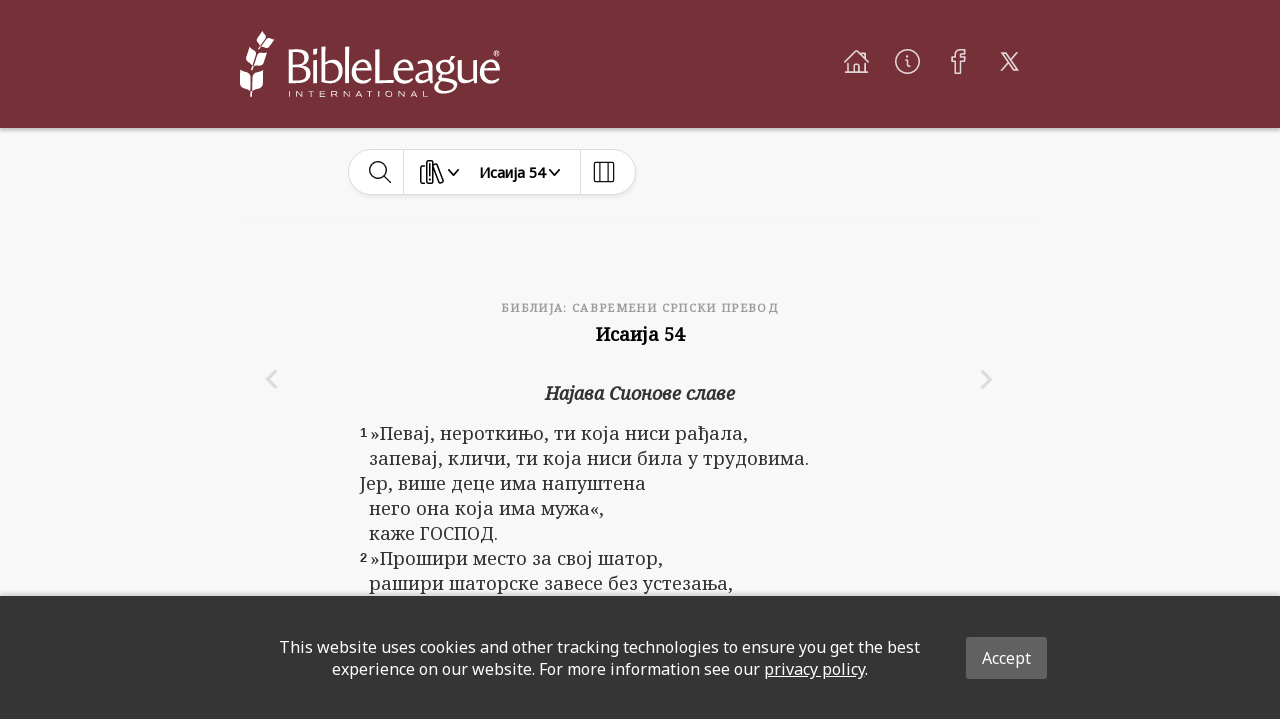

--- FILE ---
content_type: image/svg+xml
request_url: https://global-bible-images-prod.s3.amazonaws.com/476face4-5a89-4eff-9f18-32b1856b442a_bibleleague-icon-white.svg
body_size: 1474
content:
<svg xmlns="http://www.w3.org/2000/svg" viewBox="0 0 28.25 54.07"><defs><style>.cls-1{fill:#fff;}</style></defs><g id="Layer_2" data-name="Layer 2"><g id="Ebene_1" data-name="Ebene 1"><path class="cls-1" d="M14.1,47.61A9.24,9.24,0,0,0,10,49.46s.18-8.64.23-11.18a4.5,4.5,0,0,1,4.18-4.44A10.07,10.07,0,0,0,19,32.05s-.17,8.49-.23,11.12C18.7,46,16.35,47.33,14.1,47.61Z"/><path class="cls-1" d="M4.49,47.43a9.22,9.22,0,0,1,4,2s.15-8.64.19-11.17a4.5,4.5,0,0,0-4-4.6,10.05,10.05,0,0,1-4.53-2S0,40.19,0,42.82C0,45.62,2.24,47.06,4.49,47.43Z"/><polygon class="cls-1" points="9.99 49.49 9.89 54.07 8.47 54.04 8.56 49.46 9.99 49.49 9.99 49.49"/><path class="cls-1" d="M14.85,28.41a7.48,7.48,0,0,0-3.6.46L14,20.37a3.6,3.6,0,0,1,4.23-2.44,8.07,8.07,0,0,0,3.93-.3l-2.74,8.46C18.75,28.22,16.64,28.72,14.85,28.41Z"/><path class="cls-1" d="M7.52,26.05a7.38,7.38,0,0,1,2.65,2.47L12.9,20a3.61,3.61,0,0,0-2-4.45,8,8,0,0,1-3-2.55S5.8,19.47,5.16,21.48,5.89,25.25,7.52,26.05Z"/><polygon class="cls-1" points="11.26 28.9 10.13 32.39 9.04 32.03 10.18 28.55 11.26 28.9 11.26 28.9"/><path class="cls-1" d="M20.05,13.43a5.92,5.92,0,0,0-2.85-.52l4.16-5.82a2.88,2.88,0,0,1,3.81-.83A6.49,6.49,0,0,0,28.25,7l-4.14,5.79A3,3,0,0,1,20.05,13.43Z"/><path class="cls-1" d="M15,9.86a5.82,5.82,0,0,1,1.41,2.52L20.6,6.55a2.89,2.89,0,0,0-.46-3.88A6.39,6.39,0,0,1,18.45,0L14.34,5.8A3,3,0,0,0,15,9.86Z"/><polygon class="cls-1" points="17.2 12.94 15.49 15.32 14.75 14.79 16.45 12.4 17.2 12.94 17.2 12.94"/></g></g></svg>

--- FILE ---
content_type: image/svg+xml
request_url: https://global-bible-images-prod.s3.amazonaws.com/0ecc7f74-803f-4a2d-870f-225d9b7f81bb_bibleleague-logo-white.svg
body_size: 6441
content:
<svg xmlns="http://www.w3.org/2000/svg" viewBox="0 0 213.46 54.24"><defs><style>.cls-1{fill:#fff;}</style></defs><g id="Layer_2" data-name="Layer 2"><g id="Ebene_1" data-name="Ebene 1"><path class="cls-1" d="M14.1,47.61A9.24,9.24,0,0,0,10,49.46s.18-8.64.23-11.18a4.5,4.5,0,0,1,4.18-4.44A10.07,10.07,0,0,0,19,32.05s-.17,8.49-.23,11.12C18.7,46,16.35,47.33,14.1,47.61Z"/><path class="cls-1" d="M4.49,47.43a9.22,9.22,0,0,1,4,2s.15-8.64.19-11.17a4.5,4.5,0,0,0-4-4.6,10.05,10.05,0,0,1-4.53-2S0,40.19,0,42.82C0,45.62,2.24,47.06,4.49,47.43Z"/><polygon class="cls-1" points="9.99 49.49 9.89 54.07 8.47 54.04 8.56 49.46 9.99 49.49 9.99 49.49"/><path class="cls-1" d="M14.85,28.41a7.48,7.48,0,0,0-3.6.46L14,20.37a3.6,3.6,0,0,1,4.23-2.44,8.07,8.07,0,0,0,3.93-.3l-2.74,8.46C18.75,28.22,16.64,28.72,14.85,28.41Z"/><path class="cls-1" d="M7.52,26.05a7.38,7.38,0,0,1,2.65,2.47L12.9,20a3.61,3.61,0,0,0-2-4.45,8,8,0,0,1-3-2.55S5.8,19.47,5.16,21.48,5.89,25.25,7.52,26.05Z"/><polygon class="cls-1" points="11.26 28.9 10.13 32.39 9.04 32.03 10.18 28.55 11.26 28.9 11.26 28.9"/><path class="cls-1" d="M20.05,13.43a5.92,5.92,0,0,0-2.85-.52l4.16-5.82a2.88,2.88,0,0,1,3.81-.83A6.49,6.49,0,0,0,28.25,7l-4.14,5.79A3,3,0,0,1,20.05,13.43Z"/><path class="cls-1" d="M15,9.86a5.82,5.82,0,0,1,1.41,2.52L20.6,6.55a2.89,2.89,0,0,0-.46-3.88A6.39,6.39,0,0,1,18.45,0L14.34,5.8A3,3,0,0,0,15,9.86Z"/><polygon class="cls-1" points="17.2 12.94 15.49 15.32 14.75 14.79 16.45 12.4 17.2 12.94 17.2 12.94"/><path class="cls-1" d="M207.09,40.67c-4.29,0-6.64-2.84-6.68-8.16l13.05.05c-.2-7.26-4.26-9.21-7.21-9.21-4.22,0-9.33,3.65-9.33,10.62,0,6.05,4.18,9.3,9,9.3a9,9,0,0,0,7-3.38l-.69-1.29A7.91,7.91,0,0,1,207.09,40.67ZM206,25.5c2.23,0,3.61,1.66,4.18,4.87l-9.53.2C201.3,27.48,203.45,25.5,206,25.5Z"/><path class="cls-1" d="M210.55,16.07a2.38,2.38,0,1,1-2.37,2.38A2.31,2.31,0,0,1,210.55,16.07Zm2,2.38a2,2,0,1,0-2,2.06A2,2,0,0,0,212.53,18.45Zm-2,.29h-.33l0,1.11-.56,0V17.08l.76,0c.71,0,1.16.26,1.16.76a.78.78,0,0,1-.53.78v0l.82,1.16-.59.09Zm.09-.28a.58.58,0,0,0,.37-.57c0-.37-.22-.55-.62-.55h-.15l0,1.14Z"/><path class="cls-1" d="M191.42,39a12,12,0,0,1-3.81,1.42c-3.28,0-5.63-1.09-5.63-4.3V23.84l-3.17.2V36.85c0,4.38,2.15,6.13,5.92,6.13a13.12,13.12,0,0,0,7.14-2.52l.56,2.56,2.16-.29V23.84l-3.17.2Z"/><path class="cls-1" d="M165.49,38.07a8,8,0,0,1,.81-2.44,7.13,7.13,0,0,0,1.7.21c4.71,0,7.95-2.64,7.95-6.2A5.15,5.15,0,0,0,173,24.93v-.2l4-3.85-3.49-.49L171.65,24a10.32,10.32,0,0,0-2.84-.41c-4.54,0-7.95,2.64-7.95,6.21,0,2.63,1.62,4.5,4.1,5.51-1.22,1-2.23,2.31-2.23,3.53a2,2,0,0,0,1.1,1.82c-2.73,1.3-4.35,3.65-4.35,5.64,0,2.8,2.72,5.11,7.1,5.11,6,0,11.8-2.47,11.8-7.7S166.18,38.88,165.49,38.07Zm-1.38-8.76c0-2.51,1.78-3.81,4.09-3.81A4.35,4.35,0,0,1,172.71,30a3.77,3.77,0,0,1-4.1,3.93A4.42,4.42,0,0,1,164.11,29.31Zm4.09,20c-3.19,0-5.55-1.29-5.55-3.53a6.15,6.15,0,0,1,2.6-4.62c4.9.45,10.34,1.43,10.34,3.89C175.59,47.84,172,49.26,168.2,49.26Z"/><path class="cls-1" d="M158.09,39.74V30.12c0-5.19-2.68-6.61-5.24-6.61a15.84,15.84,0,0,0-7,1.74l.16,2a24.31,24.31,0,0,1,5.07-1.13c2.55,0,3.85,1.86,3.85,5.79v.7a24.67,24.67,0,0,0-6.49,1c-3,1-4.53,2.92-4.53,5.07,0,2.52,2,4.34,4.9,4.34a10,10,0,0,0,6.53-2.68l1,2.72,1.95-.24Zm-3.5-.69a14.92,14.92,0,0,1-3.86,1.57c-2.84,0-4-1.33-4-2.71,0-2.23,4.79-3.49,7.83-3.86Z"/><path class="cls-1" d="M136.21,40.67c-4.3,0-6.65-2.84-6.69-8.16l13,.05c-.2-7.26-4.25-9.21-7.21-9.21C131.14,23.35,126,27,126,34c0,6.05,4.18,9.3,9,9.3a9.05,9.05,0,0,0,7-3.38l-.69-1.29A7.91,7.91,0,0,1,136.21,40.67ZM135.07,25.5c2.24,0,3.62,1.66,4.18,4.87l-9.53.2C130.41,27.48,132.56,25.5,135.07,25.5Z"/><path class="cls-1" d="M114.43,26.76,114.59,15l-3.57.24V43l7.34-.2h7.7l.24-2.64-11.79.44Z"/><path class="cls-1" d="M101.86,40.67c-4.3,0-6.65-2.84-6.69-8.16l13,.05C108,25.3,104,23.35,101,23.35c-4.22,0-9.33,3.65-9.33,10.62,0,6.05,4.18,9.3,9,9.3a9.05,9.05,0,0,0,7-3.38L107,38.6A7.93,7.93,0,0,1,101.86,40.67ZM100.72,25.5c2.23,0,3.61,1.66,4.18,4.87l-9.53.2C96.06,27.48,98.21,25.5,100.72,25.5Z"/><polygon class="cls-1" points="89.47 23.88 89.72 12.72 86.31 12.93 86.31 43.02 89.47 42.78 89.47 23.88"/><path class="cls-1" d="M76.77,23.55a11.45,11.45,0,0,0-6.85,2.27l.24-13.1L66.84,13V41.85a25.8,25.8,0,0,0,7.5,1.21A10.07,10.07,0,0,0,81,40.62a10.73,10.73,0,0,0,3.24-7.9C84.27,26.6,80.79,23.55,76.77,23.55ZM73.65,41A14.09,14.09,0,0,1,70,40.54V27.65a10.78,10.78,0,0,1,4-1.54c3.8,0,7,2.43,7,7.5S78.55,41,73.65,41Z"/><polygon class="cls-1" points="60.13 43.02 63.3 42.78 63.3 23.84 60.13 24.04 60.13 43.02"/><polygon class="cls-1" points="60.21 19.5 63.01 19.13 63.5 14.39 60.05 14.88 60.21 19.5"/><path class="cls-1" d="M66.12,51.94h3.54v-.57H66.13V50h3.64v-.6H65.46v4.75h4.46v-.59h-3.8Zm47.47,2.16h.69V49.37h-.69Zm-57.5-4.16H58v4.18h.65V49.94h1.89V49.4H56.09ZM40.17,54.1h.69V49.37h-.69Zm110.92-.57V49.37h-.68v4.74h3.75v-.58ZM50.49,52.3c0,.35,0,.69,0,1-.5-.61-1.05-1.18-1.58-1.75-.68-.74-1.34-1.5-2-2.22h-.7v4.74h.63c0-1.11,0-2.2,0-3.3,0-.22,0-.46,0-.69,1.18,1.35,2.43,2.66,3.62,4h.7V49.39h-.63C50.52,50.36,50.49,51.33,50.49,52.3Zm29.36-1.58a1.36,1.36,0,0,0-1.48-1.35H75V54.1h.65V52.22h2.27l1.57,1.89h.8c-.49-.72-1.11-1.35-1.66-2A1.29,1.29,0,0,0,79.85,50.72Zm-4.25.94V49.92h2.65a.82.82,0,0,1,.92.88c0,.67-.62.86-1.16.86Zm66.82-2.29L140,54.11h.73L141.3,53h2.85l.57,1.18h.76l-2.38-4.76Zm-.83,3c.37-.82.84-1.59,1.16-2.44.33.84.76,1.63,1.13,2.44Zm-7.1-.11c0,.35,0,.69,0,1-.49-.61-1-1.18-1.58-1.75-.67-.74-1.34-1.5-2-2.22h-.7v4.74h.62v-3.3c0-.22,0-.46,0-.69,1.17,1.35,2.42,2.66,3.62,4h.68V49.39h-.62C134.51,50.36,134.49,51.33,134.49,52.3Zm-30.37-2.36H106v4.18h.66V49.94h1.88V49.4h-4.41Zm-6.8-.57-2.43,4.74h.74L96.2,53h2.85l.58,1.18h.75L98,49.37Zm-.83,3c.38-.82.85-1.59,1.16-2.44.33.84.77,1.63,1.14,2.44Zm25.7-3.15h0a2.54,2.54,0,0,0-2.79,2.51c0,1.75,1.35,2.46,2.87,2.46A2.46,2.46,0,0,0,125,51.86,2.56,2.56,0,0,0,122.19,49.26Zm.1,4.4h0c-1.21,0-2.25-.54-2.25-1.91a1.89,1.89,0,0,1,2.11-1.91c1.22,0,2.23.58,2.23,2A1.85,1.85,0,0,1,122.29,53.66ZM89.39,52.3c0,.35,0,.69,0,1-.5-.61-1.05-1.18-1.58-1.75-.68-.74-1.34-1.5-2-2.22h-.7v4.74h.62c0-1.11,0-2.2,0-3.3,0-.22,0-.46,0-.69,1.17,1.35,2.42,2.66,3.62,4H90V49.39h-.63C89.41,50.36,89.39,51.33,89.39,52.3Z"/><path class="cls-1" d="M50.59,28.42v-.08c3.94-.73,5.8-3.33,5.8-6.65,0-4.42-3.28-6.65-9.69-6.65l-6.73.2V43l7.09-.2c6.62,0,10.79-2.72,10.79-7.79C57.85,30.69,55.22,28.78,50.59,28.42ZM43.38,17.18l3,.09c4,.12,6.4,1.46,6.4,5.27s-2.11,4.94-6.57,5.07l-3,.08Zm4.17,23.44-4.17.09-.13-11,4,.09c4.86.08,7.06,1.95,7.06,5.92C54.29,39.49,51.57,40.54,47.55,40.62Z"/></g></g></svg>